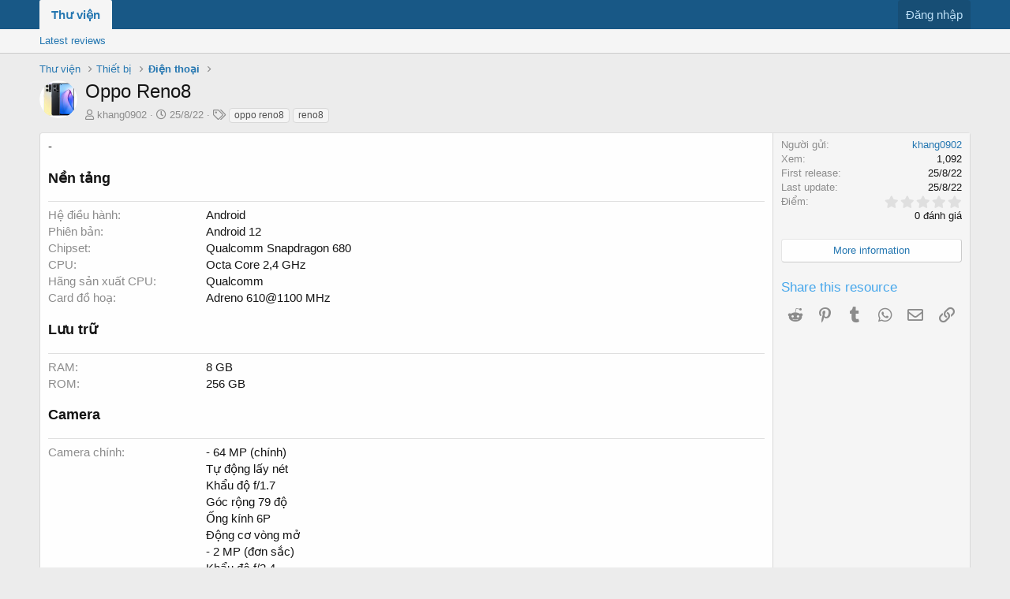

--- FILE ---
content_type: text/html; charset=utf-8
request_url: https://thuvien.tinhte.vn/resources/oppo-reno8.73871/
body_size: 8923
content:
<!DOCTYPE html>
<html id="XF" lang="vi-VN" dir="LTR"
	data-app="public"
	data-template="xfrm_resource_view"
	data-container-key="xfrmCategory-11"
	data-content-key=""
	data-logged-in="false"
	data-cookie-prefix="thuvien_"
	class="has-no-js template-xfrm_resource_view"
	 data-run-jobs="">
<head>
	<meta charset="utf-8" />
	<meta http-equiv="X-UA-Compatible" content="IE=Edge" />
	<meta name="viewport" content="width=device-width, initial-scale=1">

	
	
	

	<title>Oppo Reno8 | Thư viện Tinh tế</title>

	
		
		<meta name="description" content="-" />
		<meta property="og:description" content="-" />
		<meta property="twitter:description" content="-" />
	
	
		<meta property="og:url" content="https://tinhte.vn/resources/oppo-reno8.73871/" />
	
		<link rel="canonical" href="https://tinhte.vn/resources/oppo-reno8.73871/" />
	

	
		
	
	
	<meta property="og:site_name" content="Thư viện Tinh tế" />


	
	
		
	
	
	<meta property="og:type" content="website" />


	
	
		
	
	
	
		<meta property="og:title" content="Oppo Reno8" />
		<meta property="twitter:title" content="Oppo Reno8" />
	


	
	
	
	

	
		<meta name="theme-color" content="#185886" />
	

	
	

	
	<link rel="preload" href="/styles/fonts/fa/fa-regular-400.woff2" as="font" type="font/woff2" crossorigin="anonymous" />


	<link rel="preload" href="/styles/fonts/fa/fa-solid-900.woff2" as="font" type="font/woff2" crossorigin="anonymous" />


<link rel="preload" href="/styles/fonts/fa/fa-brands-400.woff2" as="font" type="font/woff2" crossorigin="anonymous" />

	<link rel="stylesheet" href="/css.php?css=public%3Anormalize.css%2Cpublic%3Acore.less%2Cpublic%3Aapp.less&amp;s=80&amp;l=2&amp;d=1691482759&amp;k=53d0e955d250ec8432856547d4c3b32391580b27" />

	<link rel="stylesheet" href="/css.php?css=public%3Aattachments.less%2Cpublic%3Alightbox.less%2Cpublic%3Arating_stars.less%2Cpublic%3Ashare_controls.less%2Cpublic%3Axfrm.less%2Cpublic%3Aextra.less&amp;s=80&amp;l=2&amp;d=1691482759&amp;k=7fb8f57a571dffcdc8481987e6b2e855b8d1ec84" />

	
		<script src="/js/xf/preamble.min.js?_v=c16c8864"></script>
	


	
	
	
	<script async src="https://www.googletagmanager.com/gtag/js?id=UA-2120640-1"></script>
	<script>
		window.dataLayer = window.dataLayer || [];
		function gtag(){dataLayer.push(arguments);}
		gtag('js', new Date());
		gtag('config', 'UA-2120640-1', {
			// 
			
				'cookie_domain': '.thuvien.tinhte.vn',
			
			
		});
	</script>



<script async src="https://pagead2.googlesyndication.com/pagead/js/adsbygoogle.js"></script>
<script>
  (adsbygoogle = window.adsbygoogle || []).push({
    google_ad_client: "ca-pub-3591619806585325",
    enable_page_level_ads: true
  });
</script>

</head>
<body data-template="xfrm_resource_view">

<div class="p-pageWrapper" id="top">



<header class="p-header" id="header">
	<div class="p-header-inner">
		<div class="p-header-content">

			<div class="p-header-logo p-header-logo--image">
				<a href="/">
					<img src="/styles/default/xenforo/xenforo-logo.png"
						alt="Thư viện Tinh tế"
						 />
				</a>
			</div>

			
		</div>
	</div>
</header>





	<div class="p-navSticky p-navSticky--primary" data-xf-init="sticky-header">
		
	<nav class="p-nav">
		<div class="p-nav-inner">
			<a class="p-nav-menuTrigger" data-xf-click="off-canvas" data-menu=".js-headerOffCanvasMenu" role="button" tabindex="0">
				<i aria-hidden="true"></i>
				<span class="p-nav-menuText">Menu</span>
			</a>

			<div class="p-nav-smallLogo">
				<a href="/">
					<img src="/styles/default/xenforo/xenforo-logo.png"
						alt="Thư viện Tinh tế"
					 />
				</a>
			</div>

			<div class="p-nav-scroller hScroller" data-xf-init="h-scroller" data-auto-scroll=".p-navEl.is-selected">
				<div class="hScroller-scroll">
					<ul class="p-nav-list js-offCanvasNavSource">
					
						<li>
							
	<div class="p-navEl is-selected" data-has-children="true">
		

			
	
	<a href="/"
		class="p-navEl-link p-navEl-link--splitMenu "
		
		
		data-nav-id="xfrm">Thư viện</a>


			<a data-xf-key="1"
				data-xf-click="menu"
				data-menu-pos-ref="< .p-navEl"
				data-arrow-pos-ref="< .p-navEl"
				class="p-navEl-splitTrigger"
				role="button"
				tabindex="0"
				aria-label="Toggle expanded"
				aria-expanded="false"
				aria-haspopup="true"></a>

		
		
			<div class="menu menu--structural" data-menu="menu" aria-hidden="true">
				<div class="menu-content">
					<!--<h4 class="menu-header">Thư viện</h4>-->
					
						
	
	
	<a href="/resources/latest-reviews"
		class="menu-linkRow u-indentDepth0 js-offCanvasCopy "
		
		
		data-nav-id="xfrmLatestReviews">Latest reviews</a>

	

					
				</div>
			</div>
		
	</div>

						</li>
					
					</ul>
				</div>
			</div>

			<div class="p-nav-opposite">
				<div class="p-navgroup p-account p-navgroup--guest">
					
						<a href="/login/" class="p-navgroup-link p-navgroup-link--textual p-navgroup-link--logIn"
							data-xf-click="overlay" data-follow-redirects="on">
							<span class="p-navgroup-linkText">Đăng nhập</span>
						</a>
						
					
				</div>

				<div class="p-navgroup p-discovery p-discovery--noSearch">
					<a href="/whats-new/"
						class="p-navgroup-link p-navgroup-link--iconic p-navgroup-link--whatsnew"
						title="Bài mới">
						<i aria-hidden="true"></i>
						<span class="p-navgroup-linkText">Bài mới</span>
					</a>

					
				</div>
			</div>
		</div>
	</nav>

	</div>
	
	
		<div class="p-sectionLinks">
			<div class="p-sectionLinks-inner hScroller" data-xf-init="h-scroller">
				<div class="hScroller-scroll">
					<ul class="p-sectionLinks-list">
					
						<li>
							
	<div class="p-navEl " >
		

			
	
	<a href="/resources/latest-reviews"
		class="p-navEl-link "
		
		data-xf-key="alt+1"
		data-nav-id="xfrmLatestReviews">Latest reviews</a>


			

		
		
	</div>

						</li>
					
					</ul>
				</div>
			</div>
		</div>
	



<div class="offCanvasMenu offCanvasMenu--nav js-headerOffCanvasMenu" data-menu="menu" aria-hidden="true" data-ocm-builder="navigation">
	<div class="offCanvasMenu-backdrop" data-menu-close="true"></div>
	<div class="offCanvasMenu-content">
		<div class="offCanvasMenu-header">
			Menu
			<a class="offCanvasMenu-closer" data-menu-close="true" role="button" tabindex="0" aria-label="Đóng"></a>
		</div>
		
			<div class="p-offCanvasRegisterLink">
				<div class="offCanvasMenu-linkHolder">
					<a href="/login/" class="offCanvasMenu-link" data-xf-click="overlay" data-menu-close="true">
						Đăng nhập
					</a>
				</div>
				<hr class="offCanvasMenu-separator" />
				
			</div>
		
		<div class="js-offCanvasNavTarget"></div>
	</div>
</div>

<div class="p-body">
	<div class="p-body-inner">
		<!--XF:EXTRA_OUTPUT-->

		

		

		
		
	
		<ul class="p-breadcrumbs "
			itemscope itemtype="https://schema.org/BreadcrumbList">
		
			

			
			

			
				
				
	<li itemprop="itemListElement" itemscope itemtype="https://schema.org/ListItem">
		<a href="/" itemprop="item">
			<span itemprop="name">Thư viện</span>
		</a>
		<meta itemprop="position" content="1" />
	</li>

			
			
				
				
	<li itemprop="itemListElement" itemscope itemtype="https://schema.org/ListItem">
		<a href="/resources/categories/thiet-bi.10/" itemprop="item">
			<span itemprop="name">Thiết bị</span>
		</a>
		<meta itemprop="position" content="2" />
	</li>

			
				
				
	<li itemprop="itemListElement" itemscope itemtype="https://schema.org/ListItem">
		<a href="/resources/categories/dien-thoai.11/" itemprop="item">
			<span itemprop="name">Điện thoại</span>
		</a>
		<meta itemprop="position" content="3" />
	</li>

			

		
		</ul>
	

		

		
	<noscript><div class="blockMessage blockMessage--important blockMessage--iconic u-noJsOnly">JavaScript is disabled. For a better experience, please enable JavaScript in your browser before proceeding.</div></noscript>

		
	<!--[if lt IE 9]><div class="blockMessage blockMessage&#45;&#45;important blockMessage&#45;&#45;iconic">You are using an out of date browser. It  may not display this or other websites correctly.<br />You should upgrade or use an <a href="https://www.google.com/chrome/browser/" target="_blank">alternative browser</a>.</div><![endif]-->


		
			<div class="p-body-header">
				
		<div class="contentRow contentRow--hideFigureNarrow">
			<span class="contentRow-figure">
				
					<span  class="avatar avatar--s"><img src="https://thuvien.tinhte.vn/data/resource_icons/73/73871.jpg?1661440176" alt="Oppo Reno8" /></span>
				
			</span>
			<div class="contentRow-main">
				<div class="p-title">
					<h1 class="p-title-value">
						
							Oppo Reno8
						
						
					</h1>
					
				</div>
				
					<div class="p-description">
						
							<ul class="listInline listInline--bullet">
								<li>
									<i class="fa--xf far fa-user" aria-hidden="true" title="Người gửi"></i>
									<span class="u-srOnly">Người gửi</span>

									<a href="/members/khang0902.2150746/" class="username  u-concealed" dir="auto" data-user-id="2150746" data-xf-init="member-tooltip"><span class="username--admin">khang0902</span></a>
								</li>
								<li>
									<i class="fa--xf far fa-clock" aria-hidden="true" title="Creation date"></i>
									<span class="u-srOnly">Creation date</span>

									<a href="/resources/oppo-reno8.73871/" class="u-concealed"><time  class="u-dt" dir="auto" datetime="2022-08-25T22:09:36+0700" data-time="1661440176" data-date-string="25/8/22" data-time-string="22:09" title="22:09 ngày 25/8/22">25/8/22</time></a>
								</li>
								
									<li>

										

	

	<dl class="tagList tagList--resource-73871 ">
		<dt>
			
				
		<i class="fa--xf far fa-tags" aria-hidden="true" title="Tag"></i>
		<span class="u-srOnly">Tag</span>
	
			
		</dt>
		<dd>
			<span class="js-tagList">
				
					
						<a href="/tags/oppo-reno8/" class="tagItem" dir="auto">oppo reno8</a>
					
						<a href="/tags/reno8/" class="tagItem" dir="auto">reno8</a>
					
				
			</span>
		</dd>
	</dl>


									</li>
								
								
							</ul>
						
					</div>
				
			</div>
		</div>
	
			</div>
		

		<div class="p-body-main  ">
			

			<div class="p-body-content">
				
				<div class="p-body-pageContent">





	

	




	



	



	








	
	
	
		
	
	
	


	
	
	
		
	
	
	


	
	
		
	
	
	


	
	










	
		
		
	


<div class="block">
	
	<div class="block-container">
		<div class="block-body lbContainer js-resourceBody"
			data-xf-init="lightbox"
			data-lb-id="resource-73871"
			data-lb-caption-desc="khang0902 &middot; 22:09 ngày 25/8/22">

			<div class="resourceBody">
				<article class="resourceBody-main js-lbContainer">
					

	
	
		
		
	
		
		
	
		
		
	
		
		
	
		
		
	
		
		
	
		
		
	
		
		
	
		
		
	
		
		
	
		
		
	
		
		
	


					
						<div class="bbWrapper">-</div>
					

					

	
	
		
		
			<div class="xfrruGroup xfrruGroup--nen_tang xfrruGroup--below_info xfrruGroup--view">
				<h3>
					Nền tảng
				</h3>
				<div class="resourceBody-fields resourceBody-fields--after">

		
			

	
		
			<dl class="pairs pairs--columns pairs--fixedSmall">
				<dt>Hệ điều hành</dt>
				<dd>
					
	
		
			Android
		
	

				</dd>
			</dl>
		
	
		
			<dl class="pairs pairs--columns pairs--fixedSmall">
				<dt>Phiên bản</dt>
				<dd>
					
	
		
			Android 12
		
	

				</dd>
			</dl>
		
	
		
			<dl class="pairs pairs--columns pairs--fixedSmall">
				<dt>Chipset</dt>
				<dd>
					
	
		
			Qualcomm Snapdragon 680
		
	

				</dd>
			</dl>
		
	
		
			<dl class="pairs pairs--columns pairs--fixedSmall">
				<dt>CPU</dt>
				<dd>
					
	
		
			Octa Core 2,4 GHz
		
	

				</dd>
			</dl>
		
	
		
			<dl class="pairs pairs--columns pairs--fixedSmall">
				<dt>Hãng sản xuất CPU</dt>
				<dd>
					
	
		
			Qualcomm
		
	

				</dd>
			</dl>
		
	
		
			<dl class="pairs pairs--columns pairs--fixedSmall">
				<dt>Card đồ hoạ</dt>
				<dd>
					
	
		
			Adreno 610@1100 MHz
		
	

				</dd>
			</dl>
		
	

		
		
				</div>
			</div>
		
	
		
		
			<div class="xfrruGroup xfrruGroup--storage xfrruGroup--below_info xfrruGroup--view">
				<h3>
					Lưu trữ
				</h3>
				<div class="resourceBody-fields resourceBody-fields--after">

		
			

	
		
	
		
	
		
	
		
			<dl class="pairs pairs--columns pairs--fixedSmall">
				<dt>RAM</dt>
				<dd>
					
	
		
			8 GB
		
	

				</dd>
			</dl>
		
	
		
			<dl class="pairs pairs--columns pairs--fixedSmall">
				<dt>ROM</dt>
				<dd>
					
	
		
			256 GB
		
	

				</dd>
			</dl>
		
	

		
		
				</div>
			</div>
		
	
		
		
			<div class="xfrruGroup xfrruGroup--camera xfrruGroup--below_info xfrruGroup--view">
				<h3>
					Camera
				</h3>
				<div class="resourceBody-fields resourceBody-fields--after">

		
			

	
		
			<dl class="pairs pairs--columns pairs--fixedSmall">
				<dt>Camera chính</dt>
				<dd>
					
	
		
			- 64 MP (chính)<br />
   Tự động lấy nét<br />
   Khẩu độ f/1.7<br />
   Góc rộng 79 độ<br />
   Ống kính 6P<br />
   Động cơ vòng mở<br />
- 2 MP (đơn sắc)<br />
   Khẩu độ f/2.4<br />
   Góc rộng 89 độ<br />
   Ống kính 3P+IR<br />
- 2 MP (macro)<br />
   Khẩu độ f/2.4<br />
   Góc rộng 89 độ<br />
   Ống kính 3P+IR<br />
- Các chế độ chụp: chụp ảnh, quay video, ban đêm, chuyên gia, Panorama, chân dung, Time-lapse, quay chậm, ống kính Google, siêu HD, cận cảnh, Sticker
		
	

				</dd>
			</dl>
		
	
		
			<dl class="pairs pairs--columns pairs--fixedSmall">
				<dt>Camera phụ</dt>
				<dd>
					
	
		
			- 32 MP<br />
- Khẩu độ f/2.4<br />
- Góc rộng 85 độ<br />
- Ống kính 5P<br />
- Chế độ chụp: chụp ảnh, quay video, ban đêm, panorama, chân dung, time-lapse, sticker
		
	

				</dd>
			</dl>
		
	
		
			<dl class="pairs pairs--columns pairs--fixedSmall">
				<dt>Quay phim</dt>
				<dd>
					
	
		
			- Sau: 1080p/720p@30 fps, 720p@120 fps<br />
- Trước: 1080p/720p@30 fps
		
	

				</dd>
			</dl>
		
	

		
		
				</div>
			</div>
		
	
		
		
			<div class="xfrruGroup xfrruGroup--screen xfrruGroup--below_info xfrruGroup--view">
				<h3>
					Màn hình
				</h3>
				<div class="resourceBody-fields resourceBody-fields--after">

		
			

	
		
			<dl class="pairs pairs--columns pairs--fixedSmall">
				<dt>Loại màn hình</dt>
				<dd>
					
	
		
			AMOLED
		
	

				</dd>
			</dl>
		
	
		
			<dl class="pairs pairs--columns pairs--fixedSmall">
				<dt>Kích thước</dt>
				<dd>
					
	
		
			6,43 inch
		
	

				</dd>
			</dl>
		
	
		
			<dl class="pairs pairs--columns pairs--fixedSmall">
				<dt>Độ phân giải</dt>
				<dd>
					
	
		
			2400 x 1080
		
	

				</dd>
			</dl>
		
	
		
			<dl class="pairs pairs--columns pairs--fixedSmall">
				<dt>Tính năng khác</dt>
				<dd>
					
	
		
			- Tỉ lệ màn hình: 90,8 %<br />
- Tốc độ làm mới: 90 Hz<br />
- Tốc độ làm mới cảm ứng: tối đa 180 Hz (2 ngón), mặc đinh 120 Hz (2 ngón tay)<br />
- 16,7 triệu màu<br />
- Mật độ điểm ảnh: 409 ppi<br />
- Độ sáng: 430 nit (thông thường), 800 nit (tối đa)<br />
- Kính phủ kính cường lực 2 lớp Panda<br />
- Gam màu<br />
   Chế độ sống động: 97 % NTSC, 95 % DCI-P3 (độ bao phủ)<br />
   Chế độ dịu nhẹ: sRGB
		
	

				</dd>
			</dl>
		
	

		
		
				</div>
			</div>
		
	
		
		
			<div class="xfrruGroup xfrruGroup--battery xfrruGroup--below_info xfrruGroup--view">
				<h3>
					Pin
				</h3>
				<div class="resourceBody-fields resourceBody-fields--after">

		
			

	
		
			<dl class="pairs pairs--columns pairs--fixedSmall">
				<dt>Dung lượng</dt>
				<dd>
					
	
		
			4.500 mAh, 17,41 Wh
		
	

				</dd>
			</dl>
		
	
		
			<dl class="pairs pairs--columns pairs--fixedSmall">
				<dt>Nguồn</dt>
				<dd>
					
	
		
			Sạc nhanh: 33 W SuperVooc
		
	

				</dd>
			</dl>
		
	
		
	
		
	
		
	
		
	

		
		
				</div>
			</div>
		
	
		
		
			<div class="xfrruGroup xfrruGroup--features xfrruGroup--below_info xfrruGroup--view">
				<h3>
					Tính năng
				</h3>
				<div class="resourceBody-fields resourceBody-fields--after">

		
			

	
		
			<dl class="pairs pairs--columns pairs--fixedSmall">
				<dt>Cảm biến</dt>
				<dd>
					
	
		
			- Vân tay<br />
- Nhận diện khuôn mặt<br />
- Địa từ<br />
- Tiệm cận<br />
- Ánh sáng xung quanh<br />
- Gia tốc kế<br />
- Trọng lực<br />
- Con quay hồi chuyển<br />
- Máy đếm bước chân
		
	

				</dd>
			</dl>
		
	
		
	
		
	
		
	
		
			<dl class="pairs pairs--columns pairs--fixedSmall">
				<dt>Ghi âm</dt>
				<dd>
					
	
		
			Có
		
	

				</dd>
			</dl>
		
	
		
	
		
	
		
			<dl class="pairs pairs--columns pairs--fixedSmall">
				<dt>FM/AM</dt>
				<dd>
					
	
		
			FM
		
	

				</dd>
			</dl>
		
	
		
	
		
			<dl class="pairs pairs--columns pairs--fixedSmall">
				<dt>GPS</dt>
				<dd>
					
	
		
			GPS, Glonass, Galileo, QZSS, BeiDou
		
	

				</dd>
			</dl>
		
	
		
	
		
	
		
	

		
		
				</div>
			</div>
		
	
		
		
			<div class="xfrruGroup xfrruGroup--am_thanh xfrruGroup--below_info xfrruGroup--view">
				<h3>
					Âm thanh
				</h3>
				<div class="resourceBody-fields resourceBody-fields--after">

		
			

	
		
	
		
	
		
			<dl class="pairs pairs--columns pairs--fixedSmall">
				<dt>Jack cắm</dt>
				<dd>
					
	
		
			3,5mm
		
	

				</dd>
			</dl>
		
	
		
	

		
		
				</div>
			</div>
		
	
		
		
			<div class="xfrruGroup xfrruGroup--connectivity xfrruGroup--below_info xfrruGroup--view">
				<h3>
					Kết nối
				</h3>
				<div class="resourceBody-fields resourceBody-fields--after">

		
			

	
		
	
		
	
		
	
		
	
		
			<dl class="pairs pairs--columns pairs--fixedSmall">
				<dt>Wifi</dt>
				<dd>
					
	
		
			Wi-Fi 802.11 a/b/g/n/ac, dual-band
		
	

				</dd>
			</dl>
		
	
		
			<dl class="pairs pairs--columns pairs--fixedSmall">
				<dt>Bluetooth</dt>
				<dd>
					
	
		
			5.1
		
	

				</dd>
			</dl>
		
	
		
			<dl class="pairs pairs--columns pairs--fixedSmall">
				<dt>USB</dt>
				<dd>
					
	
		
			Type-C
		
	

				</dd>
			</dl>
		
	
		
	
		
	
		
	
		
	
		
			<dl class="pairs pairs--columns pairs--fixedSmall">
				<dt>Khe cắm thẻ nhớ</dt>
				<dd>
					
	
		
			Có
		
	

				</dd>
			</dl>
		
	
		
			<dl class="pairs pairs--columns pairs--fixedSmall">
				<dt>Kết nối khác</dt>
				<dd>
					
	
		
			- OTG<br />
- NFC
		
	

				</dd>
			</dl>
		
	
		
	

		
		
				</div>
			</div>
		
	
		
		
			<div class="xfrruGroup xfrruGroup--telephony xfrruGroup--below_info xfrruGroup--view">
				<h3>
					Mạng điện thoại
				</h3>
				<div class="resourceBody-fields resourceBody-fields--after">

		
			

	
		
	
		
	
		
			<dl class="pairs pairs--columns pairs--fixedSmall">
				<dt>2G</dt>
				<dd>
					
	
		
			GSM 850/900/1800/1900 MHz
		
	

				</dd>
			</dl>
		
	
		
			<dl class="pairs pairs--columns pairs--fixedSmall">
				<dt>3G</dt>
				<dd>
					
	
		
			WCDMA B1/5/8
		
	

				</dd>
			</dl>
		
	
		
			<dl class="pairs pairs--columns pairs--fixedSmall">
				<dt>4G</dt>
				<dd>
					
	
		
			- TD-LTE B38/40/41 (200 MHz)<br />
- FDD-LTE B1/3/5/7/8/20/28
		
	

				</dd>
			</dl>
		
	
		
	
		
			<dl class="pairs pairs--columns pairs--fixedSmall">
				<dt>SIM</dt>
				<dd>
					
	
		
			2 SIM (nano)
		
	

				</dd>
			</dl>
		
	

		
		
				</div>
			</div>
		
	
		
		
			<div class="xfrruGroup xfrruGroup--thong_tin_chung xfrruGroup--below_info xfrruGroup--view">
				<h3>
					Thông tin chung
				</h3>
				<div class="resourceBody-fields resourceBody-fields--after">

		
			

	
		
			<dl class="pairs pairs--columns pairs--fixedSmall">
				<dt>Nhà sản xuất</dt>
				<dd>
					
	
		
			Oppo
		
	

				</dd>
			</dl>
		
	
		
			<dl class="pairs pairs--columns pairs--fixedSmall">
				<dt>Năm sản xuất</dt>
				<dd>
					
	
		
			2022
		
	

				</dd>
			</dl>
		
	
		
	
		
			<dl class="pairs pairs--columns pairs--fixedSmall">
				<dt>Kích thước</dt>
				<dd>
					
	
		
			159,9 x 73,2 x 7,66 mm
		
	

				</dd>
			</dl>
		
	
		
			<dl class="pairs pairs--columns pairs--fixedSmall">
				<dt>Trọng lượng</dt>
				<dd>
					
	
		
			182 g
		
	

				</dd>
			</dl>
		
	
		
			<dl class="pairs pairs--columns pairs--fixedSmall">
				<dt>Loại máy</dt>
				<dd>
					
	
		
			Điện thoại
		
	

				</dd>
			</dl>
		
	
		
	
		
	
		
			<dl class="pairs pairs--columns pairs--fixedSmall">
				<dt>Màu sắc</dt>
				<dd>
					
	
		
			Vàng, đen
		
	

				</dd>
			</dl>
		
	
		
	

		
		
				</div>
			</div>
		
	
		
		
	
		
		
	


					
						
							
							<ul class="attachmentList resourceBody-attachments">
								
									
										
	<li class="attachment hasEngine">
		
			
	
		
		
	


			<div class="attachment-icon attachment-icon--img">
				<a href="https://thuvien.tinhte.vn/data/2022/08/4564423_960455921ea911a2cdfbcc2b8c3f3eb3.jpg" target="_blank" class="js-lbImage">
					<img src="https://thuvien.tinhte.vn/data/2022/08/4564423_960455921ea911a2cdfbcc2b8c3f3eb3_thumb.jpg" alt="Oppo_reno8_1.jpg" />
				</a>
			</div>
		
		<div class="attachment-name">
			<a href="https://thuvien.tinhte.vn/data/2022/08/4564423_960455921ea911a2cdfbcc2b8c3f3eb3.jpg" target="_blank" title="Oppo_reno8_1.jpg">Oppo_reno8_1.jpg</a>
		</div>
		<div class="attachment-details">
			<span class="attachment-details-size">1.6 MB</span>
			<span class="attachment-details-views">Xem: 0</span>
		</div>
	</li>

									
								
							</ul>
						
					

					

					<div class="reactionsBar js-reactionsList ">
						
					</div>

					<div class="js-historyTarget toggleTarget" data-href="trigger-href"></div>
				</article>

				<div class="resourceBody-sidebar">
					<div class="resourceSidebarGroup">
						<dl class="pairs pairs--justified">
							<dt>Người gửi</dt>
							<dd><a href="/members/khang0902.2150746/" class="username " dir="auto" data-user-id="2150746" data-xf-init="member-tooltip"><span class="username--admin">khang0902</span></a></dd>
						</dl>
						
						<dl class="pairs pairs--justified">
							<dt>Xem</dt>
							<dd>1,092</dd>
						</dl>
						<dl class="pairs pairs--justified">
							<dt>First release</dt>
							<dd><time  class="u-dt" dir="auto" datetime="2022-08-25T22:09:36+0700" data-time="1661440176" data-date-string="25/8/22" data-time-string="22:09" title="22:09 ngày 25/8/22">25/8/22</time></dd>
						</dl>
						<dl class="pairs pairs--justified">
							<dt>Last update</dt>
							<dd><time  class="u-dt" dir="auto" datetime="2022-08-25T22:09:36+0700" data-time="1661440176" data-date-string="25/8/22" data-time-string="22:09" title="22:09 ngày 25/8/22">25/8/22</time></dd>
						</dl>
						<dl class="pairs pairs--justified">
							<dt>Điểm</dt>
							<dd>
								
	<span class="ratingStarsRow ratingStarsRow--textBlock">
		
	

	<span class="ratingStars " title="0.00 star(s)">
		<span class="ratingStars-star"></span>
		<span class="ratingStars-star"></span>
		<span class="ratingStars-star"></span>
		<span class="ratingStars-star"></span>
		<span class="ratingStars-star"></span>
		<span class="u-srOnly">0.00 star(s)</span>
	</span>

		<span class="ratingStarsRow-text">
			0 đánh giá
		</span>
	</span>

							</dd>
						</dl>
					</div>

					
						<div class="resourceSidebarGroup resourceSidebarGroup--buttons">
							
								

								
									<a href="https://www.oppo.com/vn/smartphones/series-reno/reno8/specs/" class="button--link button--fullWidth button"><span class="button-text">More information</span></a>
								

								
							
						</div>
					

					

					
						<div class="resourceSidebarGroup">
							<h4 class="resourceSidebarGroup-title">Share this resource</h4>
							
								
	
		
		<div class="shareButtons shareButtons--iconic" data-xf-init="share-buttons" data-page-url="" data-page-title="" data-page-desc="">
			

			<div class="shareButtons-buttons">
				

					

					

					
						<a class="shareButtons-button shareButtons-button--brand shareButtons-button--reddit" data-href="https://reddit.com/submit?url={url}&amp;title={title}">
							<i aria-hidden="true"></i>
							<span>Reddit</span>
						</a>
					

					
						<a class="shareButtons-button shareButtons-button--brand shareButtons-button--pinterest" data-href="https://pinterest.com/pin/create/bookmarklet/?url={url}&amp;description={title}">
							<i aria-hidden="true"></i>
							<span>Pinterest</span>
						</a>
					

					
						<a class="shareButtons-button shareButtons-button--brand shareButtons-button--tumblr" data-href="https://www.tumblr.com/widgets/share/tool?canonicalUrl={url}&amp;title={title}">
							<i aria-hidden="true"></i>
							<span>Tumblr</span>
						</a>
					

					
						<a class="shareButtons-button shareButtons-button--brand shareButtons-button--whatsApp" data-href="https://api.whatsapp.com/send?text={title}&nbsp;{url}">
							<i aria-hidden="true"></i>
							<span>WhatsApp</span>
						</a>
					

					
						<a class="shareButtons-button shareButtons-button--email" data-href="mailto:?subject={title}&amp;body={url}">
							<i aria-hidden="true"></i>
							<span>Email</span>
						</a>
					

					
						<a class="shareButtons-button shareButtons-button--link is-hidden" data-clipboard="{url}">
							<i aria-hidden="true"></i>
							<span>Link</span>
						</a>
					
				
			</div>
		</div>
	

							
						</div>
					
				</div>
			</div>
		</div>
	</div>
</div>



</div>
				
			</div>

			
		</div>

		
		
	
		<ul class="p-breadcrumbs p-breadcrumbs--bottom"
			itemscope itemtype="https://schema.org/BreadcrumbList">
		
			

			
			

			
				
				
	<li itemprop="itemListElement" itemscope itemtype="https://schema.org/ListItem">
		<a href="/" itemprop="item">
			<span itemprop="name">Thư viện</span>
		</a>
		<meta itemprop="position" content="1" />
	</li>

			
			
				
				
	<li itemprop="itemListElement" itemscope itemtype="https://schema.org/ListItem">
		<a href="/resources/categories/thiet-bi.10/" itemprop="item">
			<span itemprop="name">Thiết bị</span>
		</a>
		<meta itemprop="position" content="2" />
	</li>

			
				
				
	<li itemprop="itemListElement" itemscope itemtype="https://schema.org/ListItem">
		<a href="/resources/categories/dien-thoai.11/" itemprop="item">
			<span itemprop="name">Điện thoại</span>
		</a>
		<meta itemprop="position" content="3" />
	</li>

			

		
		</ul>
	

		
	</div>
</div>

<footer class="p-footer" id="footer">
	<div class="p-footer-inner">

		<div class="p-footer-row">
			
			<div class="p-footer-row-opposite">
				<ul class="p-footer-linkList">
					

					
						<li><a href="http://tinhte.vn/threads/noi-quy-dien-dan.20/">Điều khoản & Quy định</a></li>
					

					
						<li><a href="/hotro/privacy-policy/">Privacy policy</a></li>
					

					
						<li><a href="/hotro/">Giúp đỡ</a></li>
					

					

					<li><a href="/forums/-/index.rss" target="_blank" class="p-footer-rssLink" title="RSS"><span aria-hidden="true"><i class="fa fa-rss"></i><span class="u-srOnly">RSS</span></span></a></li>
				</ul>
			</div>
		</div>

		
			<div class="p-footer-copyright">
			
				
				Chịu trách nhiệm nội dung: Trần Mạnh Hiệp • © 2015 Công ty Cổ phần MXH Tinh tế <br/>Địa chỉ: 209 Đường Nam Kỳ Khởi Nghĩa, Phường 7, Quận 3, TP.HCM • Giấy phép MXH số 385/GP-TTTT do Bộ TTTT cấp.
			
			</div>
		

		
	</div>
</footer>

</div> <!-- closing p-pageWrapper -->

<div class="u-bottomFixer js-bottomFixTarget">
	
	
</div>


	<div class="u-scrollButtons js-scrollButtons" data-trigger-type="up">
		<a href="#top" class="button--scroll button" data-xf-click="scroll-to"><span class="button-text"><i class="fa fa-arrow-up"></i><span class="u-srOnly">Top</span></span></a>
		
	</div>



	<script src="https://ajax.googleapis.com/ajax/libs/jquery/3.3.1/jquery.min.js"></script><script>window.jQuery || document.write('<script src="/js/vendor/jquery/jquery-3.3.1.min.js?_v=c16c8864"><\/script>')</script>
	<script src="/js/vendor/vendor-compiled.js?_v=c16c8864"></script>
	<script src="/js/xf/core-compiled.js?_v=c16c8864"></script>
	
    
    


<script src="/js/xf/lightbox-compiled.js?_v=c16c8864"></script>


	<script>
		jQuery.extend(true, XF.config, {
			// 
			userId: 0,
			enablePush: false,
			pushAppServerKey: '',
			url: {
				fullBase: 'https://thuvien.tinhte.vn/',
				basePath: '/',
				css: '/css.php?css=__SENTINEL__&s=80&l=2&d=1691482759',
				keepAlive: '/login/keep-alive'
			},
			cookie: {
				path: '/',
				domain: '.thuvien.tinhte.vn',
				prefix: 'thuvien_',
				secure: true
			},
			csrf: '1769699626,4f62ab3721197b5715ccbd45ae5bb0cf',
			js: {"\/js\/xf\/lightbox-compiled.js?_v=c16c8864":true},
			css: {"public:attachments.less":true,"public:lightbox.less":true,"public:rating_stars.less":true,"public:share_controls.less":true,"public:xfrm.less":true,"public:extra.less":true},
			time: {
				now: 1769699626,
				today: 1769619600,
				todayDow: 4,
				tomorrow: 1769706000,
				yesterday: 1769533200,
				week: 1769101200
			},
			borderSizeFeature: '3px',
			fontAwesomeWeight: 'r',
			enableRtnProtect: true,
			enableFormSubmitSticky: true,
			uploadMaxFilesize: 52428800,
			allowedVideoExtensions: ["m4v","mov","mp4","mp4v","mpeg","mpg","ogv","webm"],
			shortcodeToEmoji: true,
			visitorCounts: {
				conversations_unread: '0',
				alerts_unread: '0',
				total_unread: '0',
				title_count: true,
				icon_indicator: true
			},
			jsState: {},
			publicMetadataLogoUrl: '',
			publicPushBadgeUrl: 'https://thuvien.tinhte.vn/styles/default/xenforo/bell.png'
		});

		jQuery.extend(XF.phrases, {
			// 
			date_x_at_time_y: "{time} ngày {date}",
			day_x_at_time_y:  "{day} lúc {time}",
			yesterday_at_x:   "{time} hôm qua",
			x_minutes_ago:    "{minutes} phút trước",
			one_minute_ago:   "1 phút trước",
			a_moment_ago:     "Mới đây",
			today_at_x:       "{time} hôm nay",
			in_a_moment:      "In a moment",
			in_a_minute:      "In a minute",
			in_x_minutes:     "In {minutes} minutes",
			later_today_at_x: "Later today at {time}",
			tomorrow_at_x:    "Tomorrow at {time}",

			day0: "Chủ nhật",
			day1: "Thứ hai",
			day2: "Thứ ba",
			day3: "Thứ tư",
			day4: "Thứ năm",
			day5: "thứ sáu",
			day6: "Thứ bảy",

			dayShort0: "Sun",
			dayShort1: "Mon",
			dayShort2: "Tue",
			dayShort3: "Wed",
			dayShort4: "Thu",
			dayShort5: "Fri",
			dayShort6: "Sat",

			month0: "Tháng 1",
			month1: "Tháng 2",
			month2: "Tháng 3",
			month3: "Tháng 4",
			month4: "Tháng 5",
			month5: "Tháng 6",
			month6: "Tháng 7",
			month7: "Tháng 8",
			month8: "Tháng 9",
			month9: "Tháng 10",
			month10: "Tháng 11",
			month11: "Tháng 12",

			active_user_changed_reload_page: "The active user has changed. Reload the page for the latest version.",
			server_did_not_respond_in_time_try_again: "The server did not respond in time. Please try again.",
			oops_we_ran_into_some_problems: "Oops! We ran into some problems.",
			oops_we_ran_into_some_problems_more_details_console: "Oops! We ran into some problems. Please try again later. More error details may be in the browser console.",
			file_too_large_to_upload: "The file is too large to be uploaded.",
			uploaded_file_is_too_large_for_server_to_process: "Tập tin được tải lên quá lớn cho máy chủ để xử lý.",
			files_being_uploaded_are_you_sure: "Files are still being uploaded. Are you sure you want to submit this form?",
			attach: "Attach files",
			rich_text_box: "Rich text box",
			close: "Đóng",
			link_copied_to_clipboard: "Link copied to clipboard.",
			text_copied_to_clipboard: "Text copied to clipboard.",
			loading: "Đang tải…",

			processing: "Processing",
			'processing...': "Processing…",

			showing_x_of_y_items: "Hiện {count} trong {total} items",
			showing_all_items: "Showing all items",
			no_items_to_display: "No items to display",

			push_enable_notification_title: "Push notifications enabled successfully at Thư viện Tinh tế",
			push_enable_notification_body: "Thank you for enabling push notifications!"
		});
	</script>

	<form style="display:none" hidden="hidden">
		<input type="text" name="_xfClientLoadTime" value="" id="_xfClientLoadTime" title="_xfClientLoadTime" tabindex="-1" />
	</form>

	



	<script type="application/ld+json">
	{
		"@context": "https://schema.org",
		"@type": "CreativeWork",
		"@id": "https:\/\/tinhte.vn\/resources\/oppo-reno8.73871\/",
		"headline": "Oppo Reno8",
		"alternativeHeadline": "",
		"description": "-",
		
		
			"thumbnailUrl": "https:\/\/thuvien.tinhte.vn\/data\/resource_icons\/73\/73871.jpg?1661440176",
		
		"dateCreated": "2022-08-25T22:09:36+07:00",
		"dateModified": "2022-08-25T22:09:36+07:00",
		
		
		"author": {
			"@type": "Person",
			"name": "khang0902"
		}
	}
	</script>


<script defer src="https://static.cloudflareinsights.com/beacon.min.js/vcd15cbe7772f49c399c6a5babf22c1241717689176015" integrity="sha512-ZpsOmlRQV6y907TI0dKBHq9Md29nnaEIPlkf84rnaERnq6zvWvPUqr2ft8M1aS28oN72PdrCzSjY4U6VaAw1EQ==" data-cf-beacon='{"version":"2024.11.0","token":"1be0a5841f1946e6bb5fdb393183e9e9","server_timing":{"name":{"cfCacheStatus":true,"cfEdge":true,"cfExtPri":true,"cfL4":true,"cfOrigin":true,"cfSpeedBrain":true},"location_startswith":null}}' crossorigin="anonymous"></script>
</body>
</html>











--- FILE ---
content_type: text/html; charset=utf-8
request_url: https://www.google.com/recaptcha/api2/aframe
body_size: 266
content:
<!DOCTYPE HTML><html><head><meta http-equiv="content-type" content="text/html; charset=UTF-8"></head><body><script nonce="szFGrvcSCDyWmWeoVwT8xg">/** Anti-fraud and anti-abuse applications only. See google.com/recaptcha */ try{var clients={'sodar':'https://pagead2.googlesyndication.com/pagead/sodar?'};window.addEventListener("message",function(a){try{if(a.source===window.parent){var b=JSON.parse(a.data);var c=clients[b['id']];if(c){var d=document.createElement('img');d.src=c+b['params']+'&rc='+(localStorage.getItem("rc::a")?sessionStorage.getItem("rc::b"):"");window.document.body.appendChild(d);sessionStorage.setItem("rc::e",parseInt(sessionStorage.getItem("rc::e")||0)+1);localStorage.setItem("rc::h",'1769699629520');}}}catch(b){}});window.parent.postMessage("_grecaptcha_ready", "*");}catch(b){}</script></body></html>